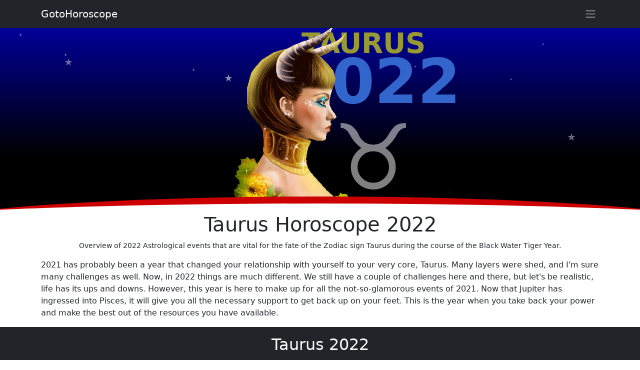

--- FILE ---
content_type: text/html
request_url: http://www.gotohoroscope.com/2022-horoscope/taurus.html
body_size: 10328
content:
<!doctype html>
<html lang="en">
<head>
    <meta charset="utf-8">
    <title>Horoscope 2022 Taurus, astrological 2022 forecast for Taurus sign prepared for the year of the Tiger.</title>
    <meta name="description" content="Free Horoscope 2022 Taurus made for the Tiger year, overall Horoscope 2022 for Taurus Zodiac sign forecasted upon vital for Taurus 2022 astrology events.">
    <meta name="keywords" content="horoscope 2022, horoscope 2022 taurus, 2022 taurus, free horoscope 2022 taurus, 2022 zodiac reading, vital astrology events, 2022 taurus love, 2022 taurus career, 2022 taurus work, 2022 taurus health">
    <meta name="viewport" content="width=device-width, initial-scale=1, shrink-to-fit=no">
    <style>*,::after,::before{box-sizing:border-box}body{margin:0;font-family:system-ui,-apple-system,sans-serif;font-size:1rem;font-weight:400;line-height:1.5;color:#212529;background-color:#fff;-webkit-text-size-adjust:100%;-webkit-tap-highlight-color:transparent}.container{width:100%;padding-right:var(--bs-gutter-x,.75rem);padding-left:var(--bs-gutter-x,.75rem);margin-right:auto;margin-left:auto}@media (min-width:576px){.container{max-width:540px}}@media (min-width:768px){.container{max-width:720px}}@media (min-width:992px){.container{max-width:960px}}@media (min-width:1200px){.container{max-width:1140px}}@media (min-width:1400px){.container{max-width:1320px}}.h1,.h2,.h3,.h4,.h5,.h6,h1,h2,h3,h4,h5,h6{margin-top:0;margin-bottom:.5rem;font-weight:500;line-height:1.2}.h1,h1{font-size:calc(1.375rem + 1.5vw)}@media (min-width:1200px){.h1,h1{font-size:2.5rem}}.h2,h2{font-size:calc(1.325rem + .9vw)}@media (min-width:1200px){.h2,h2{font-size:2rem}}.h3,h3{font-size:calc(1.3rem + .6vw)}@media (min-width:1200px){.h3,h3{font-size:1.75rem}}.h4,h4{font-size:calc(1.275rem + .3vw)}@media (min-width:1200px){.h4,h4{font-size:1.5rem}}.h5,h5{font-size:1.25rem}.h6,h6{font-size:1rem}p{margin-top:0;margin-bottom:1rem}.sidebar{position:fixed;right:-320px;z-index:10;background-color:#fff;padding:10px 15px 10px 15px;height:100%;width:320px;transition:all .25s ease-in-out;top:0;overflow-y:auto}.sidebar::-webkit-scrollbar{width:6px}.sidebar::-webkit-scrollbar-track{-webkit-box-shadow:inset 0 0 5px rgba(0,0,0,.3)}.sidebar::-webkit-scrollbar-thumb{background-color:#a9a9a9;outline:1px solid #708090}.sidebar.toggle{right:0;box-shadow:0 0 7px 0 rgba(0,0,0,.2)}@media (max-width:575.98px){.sidebar{right:-250px;width:250px}}.link-arrow:after{content:"→";padding-left:3px}.niz-arrow:after{content:"↓";padding-left:3px}.sign_links{line-height:12px;font-size:12px;text-shadow:0 0 3px #fff,0 0 3px #fff,0 0 3px #fff,0 0 7px red}.zodiac_d{position:relative;width:85px;height:85px;border-radius:50%;margin:3px;overflow:hidden;background:linear-gradient(180deg,#fc0 00%,#fff 70%)}.zodiac_din{position:absolute;width:100%;top:-5px;left:0}.sign_i{line-height:35px}.sign_link{line-height:12px;font-size:16px;text-shadow:0 0 3px #fff,0 0 3px #fff,0 0 3px #fff,0 0 7px red}.sign_horo{line-height:10px;font-size:11px}.astro_o{border:5px solid #f33}.astro_z{border:5px solid #f90}.astro_v{border:5px solid #e3f1f1}.astro_w{border:5px solid #00c}.c22{height:250px;background:linear-gradient(180deg,#000 00%,#009 100%)}.img-fluid{max-width:100%;height:auto}img{vertical-align:middle}.overflow-hidden{overflow:hidden!important}.d-block{display:block!important}.position-relative{position:relative!important}.position-absolute{position:absolute!important}.w-100{width:100%!important}.h-100{height:100%!important}.m-0{margin:0!important}.my-3{margin-top:1rem!important;margin-bottom:1rem!important}.p-0{padding:0!important}.p-1{padding:.25rem!important}.text-start{text-align:left!important}.text-center{text-align:center!important}.text-white{color:#fff!important}.bg-dark{background-color:#212529!important}.rounded-circle{border-radius:50%!important}.pt-5{padding-top:3rem!important}.mt-5{margin-top:3rem!important}.p-3{padding:1rem!important}.d-flex{display:flex!important}.flex-wrap{flex-wrap:wrap!important}.justify-content-center{justify-content:center!important}.h7,.h8,.h9{margin:0;padding:0;color:#000;display:inline-block;font-size:6rem;font-weight:700;text-align:center;text-shadow:0 0 10px #fff,0 0 5px #fff,0 0 15px red,0 0 20px #90f,0 0 30px #90f}.h8{font-size:9rem}.h9{font-size:4rem}@media (max-width:575.98px){.h7{font-size:4.5rem}.h9{font-size:3rem}.h8{font-size:7.5rem}}.x{background:#fff;height:3px}.waves{position:relative;width:100%;height:20vh;margin-bottom:-7px;min-height:150px;max-height:225px}@media (max-width:768px){.waves{height:80px;min-height:80px}}.thesun{width:200px;height:200px;border-radius:50%;background:radial-gradient(ellipse at center,#ff9a7e 10%,#ffe2b5 110%);box-shadow:0 0 20px 1px #ffc,0 0 100px 20px #f30}.list-group{display:flex;flex-direction:column;padding-left:0;margin-bottom:0;border-radius:.25rem}.list-group-item-action{width:100%;color:#495057;text-align:inherit}.list-group-item-action:focus,.list-group-item-action:hover{z-index:1;color:#495057;text-decoration:none;background-color:#f8f9fa}.list-group-item-action:active{color:#212529;background-color:#e9ecef}.list-group-item{position:relative;display:block;padding:.5rem 1rem;text-decoration:none;background-color:#fff;border:1px solid rgba(0,0,0,.125)}.list-group-item:first-child{border-top-left-radius:inherit;border-top-right-radius:inherit}.list-group-item:last-child{border-bottom-right-radius:inherit;border-bottom-left-radius:inherit}@keyframes rotation{100%{transform:rotate(360deg)}}.rotator{-webkit-animation:rotation 25s linear infinite;animation:rotation 25s linear infinite}.rotator_rev{-webkit-animation:rotation 25s linear reverse infinite;animation:rotation 25s linear reverse infinite}.ghost{-webkit-animation:float 11s linear infinite;animation:float 11s linear infinite}@keyframes float{50%{transform:translate(0,55px)}}.ghost_rev{-webkit-animation:float_rev 14s linear infinite;animation:float_rev 11s linear infinite}@keyframes float_rev{50%{transform:translate(0,-55px)}}.ghoster{-webkit-animation:float 25s linear infinite;animation:float 25s linear infinite}.ghoster_rev{-webkit-animation:float_rev 33s linear infinite;animation:float_rev 25s linear infinite}.ghosteres{-webkit-animation:float 38s linear infinite;animation:float 38s linear infinite}.star_flight{opacity:0;-webkit-animation:flight 5s linear infinite;animation:flight 5s linear infinite}@keyframes flight{100%{transform:translate(0,-400px)}50%{opacity:.7}}.movex{-webkit-animation:gorizont 30s linear infinite;animation:gorizont 30s linear infinite}@keyframes gorizont{50%{transform:translate(50px,0)}}.movex_rev{-webkit-animation:gorizont_rev 33s linear infinite;animation:gorizont_rev 30s linear infinite}@keyframes gorizont_rev{50%{transform:translate(-50px,0)}}.spinner_rev{-webkit-animation:rotation 55s linear reverse infinite;animation:rotation 55s linear reverse infinite}.scalex{-webkit-animation:resize 50s linear infinite;animation:resize 50s linear infinite}@keyframes resize{50%{transform:scale(1.3)}}.spinner{-webkit-animation:rotation 55s linear infinite;animation:rotation 55s linear infinite}.navbar{position:relative;display:flex;flex-wrap:wrap;align-items:center;justify-content:space-between;padding-top:.5rem;padding-bottom:.5rem}.fixed-top{position:fixed;top:0;right:0;left:0;z-index:1030}.navbar>.container{display:flex;flex-wrap:inherit;align-items:center;justify-content:space-between}.navbar-brand{padding-top:.3125rem;padding-bottom:.3125rem;margin-right:1rem;font-size:1.25rem;text-decoration:none;white-space:nowrap;color:#fff}.bow{position:relative;height:115px;overflow:hidden}.bow:before{z-index:-1;content:"";background:#f36;position:absolute;width:150%;height:210px;bottom:-150px;border-radius:50%;left:-25%}.bow:after{z-index:-1;content:"";background:#fff;position:absolute;width:150%;height:180px;bottom:-125px;border-radius:50%;left:-25%}.d3{width:0;height:0;border-left:140px solid transparent;border-right:140px solid transparent;border-bottom:200px solid #666699}.d3:after,.d3:before{content:"";position:absolute;width:0;height:0;border-bottom:200px solid #000066;border-right:200px solid transparent}.mx-auto{margin-right:auto!important;margin-left:auto!important}.small,small{font-size:.875em}</style>
<script async src="https://pagead2.googlesyndication.com/pagead/js/adsbygoogle.js?client=ca-pub-7958472158675518"
     crossorigin="anonymous"></script>
</head>
<body>
<div style="color:#fff;position:relative;overflow:hidden;margin-top:55px;width:100%;height:370px;overflow:hidden;background:linear-gradient(180deg,#000099 00%,#000 70%)">
<p class="movex_rev" style="position:absolute;color:#999933;font-size:56px;font-weight:bold;width:250px;top:-10px;right:-200px;left:0px;margin:auto;">TAURUS</p>
<p class="movex" style="position:absolute;color:#3366cc;font-size:124px;font-weight:bold;width:350px;top:15px;right:-200px;left:0px;margin:auto;">2022</p>
<p style="position:absolute;opacity:.5;font-size:182px;width:200px;top:125px;right:-250px;left:0px;margin:auto;">♉</p>
<div class="ghoster">
<img class="movex_rev" src="http://www.gotohoroscope.com/img5/2022/taurus.png" alt="Taurus Horoscope 2022" style="position:absolute;top:-20px;left:-80px;right:0;margin:auto;">
</div>
<p style="font-size:7px;position:absolute;top:50px;left:10%;opacity:0.5">★<p style="font-size:5px;position:absolute;top:100px;right:20%;opacity:0.6">★<p style="font-size:7px;position:absolute;top:80px;left:30%;opacity:0.5">★<p style="font-size:5px;position:absolute;top:30px;right:15%;opacity:0.6">★<p style="font-size:7px;position:absolute;top:10px;left:3%;opacity:0.5">★<p style="font-size:5px;position:absolute;top:75px;right:35%;opacity:0.6">★
<p class="star_flight" style="font-size:20px;position:absolute;bottom:-10px;left:10%;animation-delay:.1s;">★<p class="star_flight" style="font-size:15px;position:absolute;bottom:30px;left:50%;animation-delay:1.5s;">★<p class="star_flight" style="font-size:10px;position:absolute;bottom:10px;left:70%;animation-delay:3.5s;">★<p class="star_flight" style="font-size:20px;position:absolute;bottom:0px;right:10%;animation-delay:2.1s;">★<p class="star_flight" style="font-size:15px;position:absolute;bottom:10px;right:30%;animation-delay:7.1s;">★<p class="star_flight" style="font-size:10px;position:absolute;bottom:-10px;right:70%;animation-delay:5.1s;">★<p class="star_flight" style="font-size:20px;position:absolute;bottom:-10px;left:35%;animation-delay:.5s;">★<p class="star_flight" style="font-size:15px;position:absolute;bottom:30px;left:45%;animation-delay:2.7s;">★<p class="star_flight" style="font-size:10px;position:absolute;bottom:10px;left:62%;animation-delay:4.1s;">★<p class="star_flight" style="font-size:20px;position:absolute;bottom:0px;right:20%;animation-delay:9.1s;">★<p class="star_flight" style="font-size:15px;position:absolute;bottom:10px;right:60%;animation-delay:11.1s;">★<p class="star_flight" style="font-size:10px;position:absolute;bottom:-10px;right:90%;animation-delay:15.1s;">★
<div class="rounded-circle" style="position:absolute;bottom:-103px;height:135px;width:130%;left:-15%;right:-15%;padding-left:15%;padding-right:15%;background:#cc0000"></div>
<div class="rounded-circle" style="position:absolute;bottom:-112px;height:130px;width:170%;left:-35%;right:-35%;padding-left:15%;padding-right:15%;background:#fff"></div>
</div>

<div class="container">
<h1 class="text-center">Taurus Horoscope 2022</h1>
<p class="text-center small">Overview of 2022 Astrological events that are vital for the fate of the Zodiac sign Taurus during the course of the Black Water Tiger Year.
<p>2021 has probably been a year that changed your relationship with yourself to your very core, Taurus. Many layers were shed, and I'm sure many challenges as well. Now, in 2022 things are much different. We still have a couple of challenges here and there, but let's be realistic, life has its ups and downs. However, this year is here to make up for all the not-so-glamorous events of 2021. Now that Jupiter has ingressed into Pisces, it will give you all the necessary support to get back up on your feet. This is the year when you take back your power and make the best out of the resources you have available.
</div>
<p class="text-center text-white h2 py-3 bg-dark">Taurus 2022 
<img class="rounded mx-auto d-block img-fluid my-3 lazyload" data-src="http://www.gotohoroscope.com/img5/2022/taurus-2022-love.jpg" width="640" height="360" alt="Taurus 2022 Forecast">
<div class="container my-3">
<h2 class="text-center">A slowdown at the beginning of 2022 with Venus retrograde</h2><p>The Venus Retrograde happening in your 9th house will slow down the first month of the year. This is already quite the mental house, but the retrograde will come in to get you to think deeply about the relationships currently in your life. This slow pace is exactly what you need to recollect yourself after the year that just passed. It will be a time to connect to a different side of yourself. In this house, we often find the concept of things that are unfamiliar to a native. So, you can expect to find new connections with people in unexpected places. This could be something that surprises you on a spiritual level, and there's even a chance it could help out with your career.
<p>Venus is not the only star this first quarter, though. Jupiter will be transiting through your 11th house for half of the year. This is the place of Jupiter's joy, which enhances his power for blessed opportunities. Since the 11th house deals with friends and alliances, 2022 looks like the year of making connections. Especially for those of you who work in big corporations or are entrepreneurs, things look quite promising. You can expect some new group projects and even excellent social media visibility. This will be especially relevant when we get closer to April and Venus joins Jupiter in her sign of exaltation. Venus has the power to build close bonds that are hard to break. With all those gifts from the Universe, you will gain some helpful insight to show you who is really on your side.
</div>
<p class="text-center text-white h2 py-3 bg-dark">Taurus Horoscope 2022 Tiger Year
<img class="rounded mx-auto d-block img-fluid my-3 lazyload" data-src="http://www.gotohoroscope.com/img5/2022/taurus-2022-tiger.jpg" width="640" height="360" alt="Taurus Horoscope 2022 for the Water Tiger Year">
<div class="container my-3">
<h3 class="text-center">The conjunction pot of gold for Taurus in 2022</h3><p>Just before you can get to that conjunction pot of gold, though, there may be some shake-ups. Mars will be making its first square with Uranus, who has been transiting through your 1st house for the last few years. Though this same transit was one of the ones responsible for some of the stressful situations of 2021, there are some mitigating factors. Not only did you gain the experience to tackle these challenges better, but Venus also transiting through the 10th house softens the blow from Mars. Since all of this action is happening between your 10th and 1st house, it could symbolize some venture related to work. Especially in March, this could make for a busier than the usual schedule, so make sure you're taking the time to plan ahead to manage your time wisely.
<p>When we hit May, there's a notable shift in the atmosphere. Jupiter will be entering the hot and vigorous sign of Aries. This is where the largest planet in our solar system will stay for the rest of the year, and even some of 2023, so it will be pretty important to pay attention to it. Since Aries is your 12th house, this is happening in the place that represents your connection to the higher realms. This will be a great time to explore the subconscious, a place Jupiter is already very familiar with. This could be an excellent time to start a dream journal and pay attention to repeating symbols. This is often the house astrologers associate with the psychic connection. With his power to favour any area of our life that he transits through, Jupiter will make any attempts to make those connections run much more smoothly. Additionally, the 12th house also deals with issues like loneliness and mental health. Having the Great Benefic crossing through that house can make attempts at healing on a soul and mental level much more straightforward.
</div>
<p class="text-center text-white h2 py-3 bg-dark">Taurus Horoscope 2022
<img class="rounded mx-auto d-block img-fluid my-3 lazyload" data-src="http://www.gotohoroscope.com/img5/2022/taurus-2022.jpg" width="640" height="360" alt="Taurus Horoscope 2022 for the Zodiac Sign">
<div class="container my-3">
<h4 class="text-center h3">2022 triple conjunction in Taurus 1st House</h4><p>The next major astrological event of the year is the triple conjunction happening in your 1st house. It is happening between Mars, the North Node, and Uranus, which can be quite unpredictable.  Whenever we talk about Uranus, we have to take into consideration the possibility of sudden and unexpected events. With this happening in the house that rules the body, try to be extra careful about your health in August. This doesn't mean that an accident is imminent, but it's always good to be on the safer side. The best advice would be to not go bunging jumping over this month. Besides, this could also symbolize a deliberate change to one's physical appearance, like getting a tattoo or totally changing your personal style. With Astrology, sometimes even mundane things like that show up in a chart.
<p>Moving on from this strange transit, we have the last Uranus and Saturn square. This is the one transit responsible for many strange events that unfolded in the preceding year. For that reason, it could be a time to revisit some old issues to get them sorted out. Since this is happening in your 10th house, there's a chance that this could symbolize some struggles with your boss. It's even possible that you become the boss yourself by embarking on an entrepreneurial adventure. At around that same time, there will be a Venus cazimi happening in your 6th house, which does suggest the possibility for an underdog success story.
</div>
<p class="text-center text-white h2 py-3 bg-dark">Taurus Horoscope 2022 Forecast
<img class="rounded mx-auto d-block img-fluid my-3 lazyload" data-src="http://www.gotohoroscope.com/img5/2022/taurus-2022-work.jpg" width="640" height="360" alt="Taurus Horoscope 2022 Work and Finance">
<div class="container my-3">
<h5 class="text-center h3">The quiet and peaceful ending of the 2022 Tiger Year</h5><p>After October, things start to slow back down as Jupiter goes retrograde and backtracks into Pisces. November could be a time when you reconnect with an old friend or friend group. As the benefic goes back into your 11th house, this year's themes (2021) will seem to be repeating in almost a deja-vu fashion. The theme for the holidays is fraternity and getting to feel the love of the people in your circle. You can look forward to quite the emotionally fulfilling end of the year. But for now, let's begin.

</div>



<div id="video" class="container py-3">
<p class="h3 text-center my-3">Video: Taurus Horoscope 2022</p>
<div class="ratio ratio-16x9">
  <iframe class="lazyload" data-src="https://www.youtube.com/embed/N126ozucPpg" title="Taurus Horoscope 2022" allow="accelerometer; autoplay; clipboard-write; encrypted-media; gyroscope; picture-in-picture" allowfullscreen></iframe>
</div>
</div>

<div class="container">
<p class="text-center h2">Taurus Horoscope 2022 ♉ Links & Reference

<div class="border rounded-3 p-2 my-3">
<p class="h5">🐍 Horoscope 2025, the Green Wood Snake Year's Forecasts</p>
<div class="list-group list-group-flush">
  <a href="http://www.gotohoroscope.com/2025-horoscope/taurus.html" class="list-group-item list-group-item-action">Horoscope 2025 Taurus</a>
  <a href="http://www.gotohoroscope.com/2025-horoscope/" class="list-group-item list-group-item-action">Horoscope 2025</a>
  <a href="http://www.gotohoroscope.com/2025-horoscope/chinese-new-year.html" class="list-group-item list-group-item-action">Chinese Horoscope 2025</a>
</div>
</div>

<div class="position-relative border rounded-3 p-2 my-3">
<p class="h5">🐯 Taurus Horoscope 2022, yearly Forecast
<p class="mb-3">
Through the Horoscope 2022 and astrological forecast for the year of Black Tiger, you can lift a veil of what we'll go through in the coming 2022 year, adopt its main characteristics and trends.

<div class="list-group list-group-flush">
<a href="http://www.gotohoroscope.com/2022-horoscope/" class="list-group-item list-group-item-action">Horoscope 2022</a>
<a href="http://www.gotohoroscope.com/2022-horoscope/love-taurus.html" class="list-group-item list-group-item-action">💖 Taurus Love Horoscope 2022</a>
<a href="http://www.gotohoroscope.com/2022-horoscope/work-taurus.html" class="list-group-item list-group-item-action">👷 Taurus Work Horoscope 2022</a>
<a href="http://www.gotohoroscope.com/2022-horoscope/money-taurus.html" class="list-group-item list-group-item-action">💰 Taurus Money Horoscope 2022</a>
<a href="http://www.gotohoroscope.com/2022-horoscope/health-taurus.html" class="list-group-item list-group-item-action">🤧 Taurus Health Horoscope 2022</a>
<a href="http://www.gotohoroscope.com/chinese-zodiac-tiger.html" class="list-group-item list-group-item-action">The year of the Tiger 2022</a>
</div>
</div>

<div class="border rounded-3 p-2 my-3">
<p class="h5">💥 Actual Taurus Horoscope
<p class="mb-3">More horoscopes and currently actual forecasts for the Zodiac sign Taurus:
<div class="list-group list-group-flush">
  <a href="http://www.gotohoroscope.com/taurus-daily-today.html" class="list-group-item list-group-item-action">Taurus Daily Horoscope</a>
  <a href="http://www.gotohoroscope.com/taurus-daily-tomorrow.html" class="list-group-item list-group-item-action">Taurus Tomorrow Horoscope</a>
  <a href="http://www.gotohoroscope.com/taurus-weekly.html" class="list-group-item list-group-item-action">Weekly Taurus Horoscope</a>
  <a href="http://www.gotohoroscope.com/taurus-monthly.html" class="list-group-item list-group-item-action">Monthly Taurus Horoscope</a>
  <a href="http://www.gotohoroscope.com/taurus-compatibility.html" class="list-group-item list-group-item-action">Taurus Compatibility Horoscope</a>
  <a href="http://www.gotohoroscope.com/taurus-meanings.html" class="list-group-item list-group-item-action">Zodiac Sign Taurus</a>
</div>
</div>
<div class="border rounded-3 p-2 my-3">
<p class="h5">🗓 Monthly Horoscope 2022
<p class="mb-3">Read free monthly 2022 horoscope for the following months:
<div class="list-group list-group-flush">	<a href="http://www.gotohoroscope.com/2022-horoscope/january-taurus.html" class="list-group-item list-group-item-action">January 2022 Taurus Horoscope</a>	<a href="http://www.gotohoroscope.com/2022-horoscope/february-taurus.html" class="list-group-item list-group-item-action">February 2022 Taurus Horoscope</a>	<a href="http://www.gotohoroscope.com/2022-horoscope/march-taurus.html" class="list-group-item list-group-item-action">March 2022 Taurus Horoscope</a>	<a href="http://www.gotohoroscope.com/2022-horoscope/april-taurus.html" class="list-group-item list-group-item-action">April 2022 Taurus Horoscope</a>	<a href="http://www.gotohoroscope.com/2022-horoscope/may-taurus.html" class="list-group-item list-group-item-action">May 2022 Taurus Horoscope</a>	<a href="http://www.gotohoroscope.com/2022-horoscope/june-taurus.html" class="list-group-item list-group-item-action">June 2022 Taurus Horoscope</a>	<a href="http://www.gotohoroscope.com/2022-horoscope/july-taurus.html" class="list-group-item list-group-item-action">July 2022 Taurus Horoscope</a>	<a href="http://www.gotohoroscope.com/2022-horoscope/august-taurus.html" class="list-group-item list-group-item-action">August 2022 Taurus Horoscope</a>	<a href="http://www.gotohoroscope.com/2022-horoscope/september-taurus.html" class="list-group-item list-group-item-action">September 2022 Taurus Horoscope</a>	<a href="http://www.gotohoroscope.com/2022-horoscope/october-taurus.html" class="list-group-item list-group-item-action">October 2022 Taurus Horoscope</a>	<a href="http://www.gotohoroscope.com/2022-horoscope/november-taurus.html" class="list-group-item list-group-item-action">November 2022 Taurus Horoscope</a>	<a href="http://www.gotohoroscope.com/2022-horoscope/december-taurus.html" class="list-group-item list-group-item-action">December 2022 Taurus Horoscope</a></div>
</div>
</div>


<div id="comments" class="container mt-3">
<div class="card-header">
<p class="h5 fw-normal">Comments:
<h3 class="fw-normal">Taurus Horoscope 2022</h3>
</div>
	<div id="commentitstart"></div>
		<div id="addfomz">
<form class="py-3" name="addcomm" ENCTYPE="multipart/form-data" onKeyPress="if (event.keyCode==10 || (event.ctrlKey && event.keyCode==13)) {send_message();}" method="post">

<div class="d-flex">
 <div><label for="nick">Your name:</label></div>
 <div class="p-2 flex-grow-1">
 <input id="nick" type="text" name="namenew" maxlength="30" value="" style="width:99%" />  
 </div>
</div>


<div class="d-flex position-relative pb-2">

<a class="btn btn-outline-secondary mr-1" href="javascript:void(0)" onclick="insert('[b]','[/b]');">B</a>
<a class="btn btn-outline-secondary mx-1" href="javascript:void(0)" onclick="insert('[i]','[/i]');">i</a>
<a class="btn btn-outline-secondary mx-1" href="javascript:void(0)" onclick="insert('[s]','[/s]');">Ʉ</a>
<a class="btn btn-outline-secondary mx-1" href="javascript:void(0)" onclick="insert('[u]','[/u]');">⎁</a>
</div>


<textarea class="contactTextarea" onkeyup="autosize(this)" onfocus="autosize(this)" rows="3" style="width:99%" id="textz" name="comment"></textarea>
<label for="textz">Enter your comment above.</label>

<div class="row">
<div class="col-12 col-md-6 d-flex">
<div class="d-flex flex-column">
 <div id="captcha" style="position:relative;width:80px;height:60px;background:#aeccd4;overflow:hidden;">
<p style="position:absolute;top:-15px;left:-11px;font-size:78px;opacity:.5;">1</p>
<p style="position:absolute;top:1px;left:30px;font-size:38px;opacity:.5;">+</p>
<p style="position:absolute;top:-39px;right:-11px;font-size:68px;opacity:.5;">8</p></div>
 <a class="btn btn-light border-bottom" href="javascript:void(0)" onclick="refcapt()">Refresh</a>
</div>
<div class="p-2 d-flex flex-column">
 <input type="text" id="keystringz" autocomplete="off" name="keystring" />
 <label class="text-center" for="keystringz">Type the characters:</label>
</div>
</div><div class="col-12 col-md-6">
<div class="d-flex justify-content-center pr-2">
<input type="button" id="enter" class="my-3" style="width:98%" onclick="javascript:send_message();return false;" name="addcomment" value="Add [Ctrl+Enter]" />
</div>
</div>
</div>

<input id="usurl" type="hidden"  name="useurl" value="" />
<input id="usmail" type="hidden"  name="usemail" value="" />
<p id="miniload" style="display:none;vertical-align:middle">Loading ...</p>
</form>
</div>
<div id="ok"><div id="set1">
</div></div>
<div id="tableDiv" style="display:none;" class="h5">Loading ...</div>
<input type="hidden" name="url" id="urls" value="/2022-horoscope/taurus.html" />
<input type="hidden" name="for" id="forms" value="123" />
<input type="hidden" name="idcom" id="idcomnow" value="0" />
<input type="hidden" name="oldid" id="oldid" value="addfomz" />
<input type="hidden" name="token" id="token" value="" />

</div>

<nav id="navbar" class="navbar navbar-dark bg-dark fixed-top">
    <div class="container">
                <a class="navbar-brand" href="http://www.gotohoroscope.com" title="Goto Horoscope Home">GotoHoroscope</a>
				<button class="btn px-1" id="navBtn" aria-label="Sidebar navigation"><span class="navbar-toggler-icon"></span></button>
<div class="sidebar" id="sidebar">
<button class="btn text-dark px-1" id="sidebarBtn"><span class="h2">&times;</span></button>
<div class="d-grid gap-2">
<a class="btn btn-primary" role="button" href="http://www.gotohoroscope.com/daily-horoscope.html">🗓 Daily horoscope</a>
<a class="btn btn-primary" role="button" href="http://www.gotohoroscope.com/weekly-horoscope.html">Weekly horoscope</a>
<a class="btn btn-primary" role="button" href="http://www.gotohoroscope.com/monthly-horoscope.html">Monthly horoscope</a>
<a class="btn btn-primary" role="button" href="http://www.gotohoroscope.com/2025-horoscope/november.html">November 2025 Horoscope</a>
<a class="btn btn-primary" role="button" href="http://www.gotohoroscope.com/2025-horoscope/december.html">December 2025 Horoscope</a>
<a class="btn btn-primary" role="button" href="http://www.gotohoroscope.com/2025-horoscope/">🐍 Horoscope 2025</a>
<a class="btn btn-primary" role="button" href="http://www.gotohoroscope.com/zodiac-compatibility/">❤ Zodiac Compatibility</a>
<a class="btn btn-primary" role="button" href="http://www.gotohoroscope.com/app/">Download Horoscope App</a>
<a class="btn btn-primary" role="button" href="http://www.gotohoroscope.com/zodiac-signs.html">✨ Zodiac Signs</a>
<a class="btn btn-primary" role="button" href="http://www.gotohoroscope.com/birthday-horoscopes/">Birthday Horoscopes</a>
<a class="btn btn-primary" role="button" href="http://www.gotohoroscope.com/zodiac-signs-compatibility.html">Zodiac signs compatibility</a>
<a class="btn btn-primary" role="button" href="http://www.gotohoroscope.com/zodiac-signs-compatibility/">Free compatibility horoscope</a>
<a class="btn btn-primary" role="button" href="http://www.gotohoroscope.com/moon-sign-compatibility/">Moon Sign Compatibility</a>
<a class="btn btn-primary" role="button" href="http://www.gotohoroscope.com/signs-of-the-zodiac/">The Zodiac Signs</a>
<a class="btn btn-primary" role="button" href="http://www.gotohoroscope.com/chinese-zodiac.html">🐲 Chinese Zodiac</a>
<a class="btn btn-primary" role="button" href="http://www.gotohoroscope.com/chinese-astrology/">Chinese Astrology</a>
<a class="btn btn-primary" role="button" href="http://www.gotohoroscope.com/zodiac-signs-compatibility/chinese-horoscope/">Zodiac Signs Compatability</a>
<a class="btn btn-primary" role="button" href="http://www.gotohoroscope.com/chinese-year/">Chinese year horoscope</a>
<a class="btn btn-primary" role="button" href="http://www.gotohoroscope.com/dream-dictionary/">💤 Dream Dictionary</a>
<a class="btn btn-primary" role="button" href="http://www.gotohoroscope.com/dream-interpretation/">Dream Interpretation</a>
<a class="btn btn-primary" role="button" href="http://www.gotohoroscope.com/dream-meaning/">Dream Meanings</a>
<a class="btn btn-primary" role="button" href="http://www.gotohoroscope.com/txt/dream-analysis.html">Dream Dictionary AZ</a>
<a class="btn btn-primary" role="button" href="http://www.gotohoroscope.com/tarot-card-meanings/">Tarot Card Meanings</a>
<a class="btn btn-primary" role="button" href="http://www.gotohoroscope.com/i-ching/">☯ I Ching Book of Changes</a>
<a class="btn btn-primary" role="button" href="http://www.gotohoroscope.com/dice/">🎲 Dice Fortune Telling</a>
<a class="btn btn-primary" role="button" href="http://www.gotohoroscope.com/birthstones/">Birthstones meanings</a>
<a class="btn btn-primary" role="button" href="http://www.gotohoroscope.com/planets-in-astrology.html">Planets in Horoscope</a>
<a class="btn btn-primary" role="button" href="http://www.gotohoroscope.com/horoscope-houses.html">Horoscope Houses</a>
</div>
    </div>
  </div>
</nav>
<div class="bg-warning mt-3 pb-3">
<div style="position:relative;width:100%;height:45px;overflow:hidden"><div style="position:absolute;width:100%;height:45px;top:-50%;border-radius:50%;background-color:#fff">
</div></div>
<div class="container">
<a class="h3 text-center d-block" href="http://www.gotohoroscope.com/daily-horoscope.html">Daily horoscope</a>
<p class="text-center p-1">GotoHoroscope's mobile App for your Zodiac sign. Available on <a class="btn btn-dark" href="https://play.google.com/store/apps/developer?id=GotoHoroscope.com" rel="noopener" target="_blank" role="button">Google Play</a>
<br><span class="text-secondary text-primary small">Google Play and the Google Play logo are trademarks of Google LLC.</span>
<div class="d-flex align-content-around justify-content-between flex-wrap">
<div class="zodiac_d astro_o shadow"><div class="zodiac_din"><p class="sign_i h2 text-center">♈
<a href="http://www.gotohoroscope.com/aries-daily-today.html" class="d-block sign_link text-center text-danger text-uppercase stretched-link">Aries</a>
<p class="text-center sign_horo text-info">horoscope</div></div>
<div class="zodiac_d astro_z shadow"><div class="zodiac_din"><p class="sign_i h2 text-center">♉
<a href="http://www.gotohoroscope.com/taurus-daily-today.html" class="d-block sign_link text-center text-danger text-uppercase stretched-link">Taurus</a>
<p class="text-center sign_horo text-info">horoscope</div></div>
<div class="zodiac_d astro_v shadow"><div class="zodiac_din"><p class="sign_i h2 text-center">♊
<a href="http://www.gotohoroscope.com/gemini-daily-today.html" class="d-block sign_link text-center text-danger text-uppercase stretched-link">Gemini</a>
<p class="text-center sign_horo text-info">horoscope</div></div>
<div class="zodiac_d astro_w shadow"><div class="zodiac_din"><p class="sign_i h2 text-center">♋
<a href="http://www.gotohoroscope.com/cancer-daily-today.html" class="d-block sign_link text-center text-danger text-uppercase stretched-link">Cancer</a>
<p class="text-center sign_horo text-info">horoscope</div></div>
<div class="zodiac_d astro_o shadow"><div class="zodiac_din"><p class="sign_i h2 text-center">♌
<a href="http://www.gotohoroscope.com/leo-daily-today.html" class="d-block sign_link text-center text-danger text-uppercase stretched-link">Leo</a>
<p class="text-center sign_horo text-info">horoscope</div></div>
<div class="zodiac_d astro_z shadow"><div class="zodiac_din"><p class="sign_i h2 text-center">♍
<a href="http://www.gotohoroscope.com/virgo-daily-today.html" class="d-block sign_link text-center text-danger text-uppercase stretched-link">Virgo</a>
<p class="text-center sign_horo text-info">horoscope</div></div>
<div class="zodiac_d astro_v shadow"><div class="zodiac_din"><p class="sign_i h2 text-center">♎
<a href="http://www.gotohoroscope.com/libra-daily-today.html" class="d-block sign_link text-center text-danger text-uppercase stretched-link">Libra</a>
<p class="text-center sign_horo text-info">horoscope</div></div>
<div class="zodiac_d astro_w shadow"><div class="zodiac_din"><p class="sign_i h2 text-center">♏
<a href="http://www.gotohoroscope.com/scorpio-daily-today.html" class="d-block sign_link text-center text-danger text-uppercase stretched-link">Scorpio</a>
<p class="text-center sign_horo text-info">horoscope</div></div>
<div class="zodiac_d astro_o shadow"><div class="zodiac_din"><p class="sign_i h2 text-center">♐
<a href="http://www.gotohoroscope.com/sagittarius-daily-today.html" class="d-block sign_links text-center text-danger text-uppercase stretched-link">Sagittarius</a>
<p class="text-center sign_horo text-info">horoscope</div></div>
<div class="zodiac_d astro_z shadow"><div class="zodiac_din"><p class="sign_i h2 text-center">♑
<a href="http://www.gotohoroscope.com/capricorn-daily-today.html" class="d-block sign_links text-center text-danger text-uppercase stretched-link">Capricorn</a>
<p class="text-center sign_horo text-info">horoscope</div></div>
<div class="zodiac_d astro_v shadow"><div class="zodiac_din"><p class="sign_i h2 text-center">♒
<a href="http://www.gotohoroscope.com/aquarius-daily-today.html" class="d-block sign_links text-center text-danger text-uppercase stretched-link">Aquarius</a>
<p class="text-center sign_horo text-info">horoscope</div></div>
<div class="zodiac_d astro_w shadow"><div class="zodiac_din"><p class="sign_i h2 text-center">♓
<a href="http://www.gotohoroscope.com/pisces-daily-today.html" class="d-block sign_link text-center text-danger text-uppercase stretched-link">Pisces</a>
<p class="text-center sign_horo text-info">horoscope</div></div>
</div>
</div>
</div>
<div class="bg-dark py-3">
<div class="container text-light">
Copyright © 2025 GotoHoroscope, all rights reserved. Developed by <a class="text-light" href="http://www.gotohoroscope.com" target="_blank">GotoHoroscope.com</a>. <a class="text-light" href="http://www.gotohoroscope.com/about-contact-us.html">Contact Us</a> or check <a class="text-light" href="http://www.gotohoroscope.com/sitemap.html">Site Map</a>.
</div>
</div>
<noscript id="deferred-styles">
<link href="https://cdn.jsdelivr.net/npm/bootstrap@5.0.0-beta1/dist/css/bootstrap.min.css" rel="stylesheet" integrity="sha384-giJF6kkoqNQ00vy+HMDP7azOuL0xtbfIcaT9wjKHr8RbDVddVHyTfAAsrekwKmP1" crossorigin="anonymous">
</noscript>
<script src="https://ajax.googleapis.com/ajax/libs/jquery/3.5.1/jquery.min.js"></script>
<script src="https://cdn.jsdelivr.net/npm/bootstrap@5.0.0-beta1/dist/js/bootstrap.bundle.min.js" integrity="sha384-ygbV9kiqUc6oa4msXn9868pTtWMgiQaeYH7/t7LECLbyPA2x65Kgf80OJFdroafW" crossorigin="anonymous"></script>
    <script>
		var loadDeferredStyles=function(){var e=document.getElementById("deferred-styles"),n=document.createElement("div");n.innerHTML=e.textContent,document.body.appendChild(n),e.parentElement.removeChild(e)},raf=window.requestAnimationFrame||window.mozRequestAnimationFrame||window.webkitRequestAnimationFrame||window.msRequestAnimationFrame;raf?raf(function(){window.setTimeout(loadDeferredStyles,0)}):window.addEventListener("load",loadDeferredStyles);
		!function(t){"use strict";t("#navBtn").on("click",function(){t("#navBtn").toggleClass("is-active"),t("#sidebar").toggleClass("toggle")}),t("#sidebarBtn").on("click",function(){t("#navBtn").trigger("click")}),t(document).on("mouseup",function(a){if(t("#sidebar").hasClass("toggle")){var n=t("#sidebar");n.is(a.target)||0!==n.has(a.target).length||t("#navBtn").trigger("click")}if(t("#navbarSupportedContent").hasClass("show")){var e=t(".navbar-toggler");e.is(a.target)||0!==e.has(a.target).length||e.trigger("click")}}),t(window).on("scroll",function(){t("#navbar").offset().top>75?t("#navbar").addClass("scrolled"):t("#navbar").removeClass("scrolled")}),t(document).on("click",'a[data-scroll][href^="#"]',function(a){var n=t("#navbar").height(),e=t(this).attr("href"),s=t(e);0!==s.length&&(a.preventDefault(),t("body, html").animate({scrollTop:s.offset().top-n},750))}),t(".about-area .btn.details").on("click",function(){t("#navBtn").toggleClass("is-active"),t("#sidebar").toggleClass("toggle")})}(jQuery);
    </script>
<script async src="https://www.googletagmanager.com/gtag/js?id=UA-92552246-1"></script>
<script>
  window.dataLayer = window.dataLayer || [];
  function gtag(){dataLayer.push(arguments);}
  gtag('js', new Date());
  gtag('config', 'UA-92552246-1');
</script>
<script async src="http://www.gotohoroscope.com/js5/ajax.js"></script>
<script>
$( ".lazyload" ).click(function() {
if($( this ).hasClass( "img-fluid" ) ) $( this ).removeClass( "img-fluid" );
else $( this ).addClass( "img-fluid" );
});
</script>
<script src="https://cdn.jsdelivr.net/npm/lazysizes@5.3.0/lazysizes.min.js" async=""></script>
</body>
</html>

--- FILE ---
content_type: text/html; charset=utf-8
request_url: https://www.google.com/recaptcha/api2/aframe
body_size: 267
content:
<!DOCTYPE HTML><html><head><meta http-equiv="content-type" content="text/html; charset=UTF-8"></head><body><script nonce="3iQ6D7Bsz9ZEIWRIy6lfyw">/** Anti-fraud and anti-abuse applications only. See google.com/recaptcha */ try{var clients={'sodar':'https://pagead2.googlesyndication.com/pagead/sodar?'};window.addEventListener("message",function(a){try{if(a.source===window.parent){var b=JSON.parse(a.data);var c=clients[b['id']];if(c){var d=document.createElement('img');d.src=c+b['params']+'&rc='+(localStorage.getItem("rc::a")?sessionStorage.getItem("rc::b"):"");window.document.body.appendChild(d);sessionStorage.setItem("rc::e",parseInt(sessionStorage.getItem("rc::e")||0)+1);localStorage.setItem("rc::h",'1763602727653');}}}catch(b){}});window.parent.postMessage("_grecaptcha_ready", "*");}catch(b){}</script></body></html>